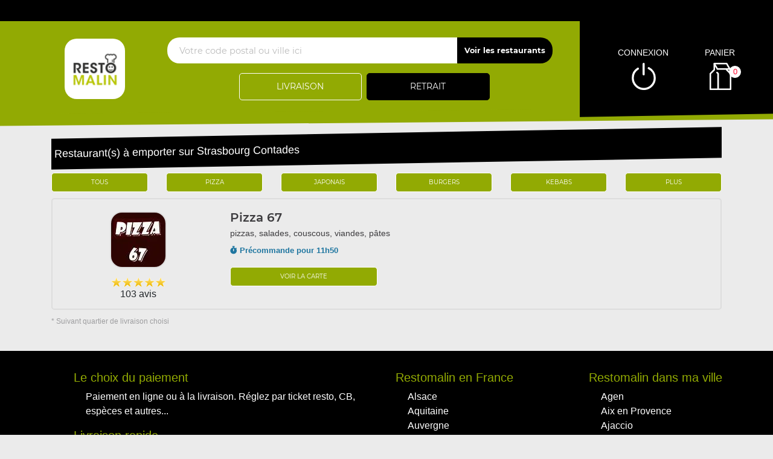

--- FILE ---
content_type: text/html; charset=UTF-8
request_url: https://restomalin.com/a-emporter/restaurants/couscous/strasbourg-contades/5/6/
body_size: 6905
content:

<!DOCTYPE html>
<html lang="fr">
    <head>

        	<meta charset="utf-8">
	
	<meta name="viewport" content="width=device-width, initial-scale=1, shrink-to-fit=no">
	<meta name="author" content="Restomalin">

	<title>Restaurants de couscous à emporter - Strasbourg Contades</title>
		<meta name='description' content='Notre sélection de restaurants de couscous à emporter sur Strasbourg Contades (67000) : Pizza 67, '>
      <meta itemprop='name' content='Restaurants de couscous à emporter - Strasbourg Contades'>
      <meta itemprop='description' content='Notre sélection de restaurants de couscous à emporter sur Strasbourg Contades (67000) : Pizza 67, '>
      <meta itemprop='image' content='https://restomalin.com/img/partageons.jpg?d=153340'>
		<link rel='canonical' href='https://restomalin.com/a-emporter/restaurants/strasbourg-contades/5/' />
		<meta name='robots' content='index,follow'>
<link rel='icon' type='image/gif' href='/img/favicon-RM.gif' sizes='32x32' >
<link rel='icon' type='image/gif' href='/img/favicon-RM.gif' sizes='16x16' >
<link rel='preload' crossorigin href='/fonts/montserrat-v12-latin-600.woff2' as='font'>
<link rel='preload' crossorigin href='/fonts/montserrat-v12-latin-700.woff2' as='font'>
<link rel='preload' crossorigin href='/fonts/permanent-marker-v7-latin-regular.woff2' as='font'>
<link rel='preload' crossorigin href='/fonts/montserrat-v12-latin-regular.woff2' as='font'>
<link type='text/css' rel='preload stylesheet' href='/css/min_liste_rm_v3.css?09062025105814' as='style' />
<link href="https://cdnjs.cloudflare.com/ajax/libs/font-awesome/6.7.0/css/all.min.css" media="all" rel="stylesheet" />
    </head>

    <body>
        
<!-- Menu connecté -->
<div id="div_menu_connecte">
    <p>&nbsp;</p>
</div>

<!-- Navigation -->
<nav class="navbar-expand-md navbar-dark fixed-top ">
	<div class="row">
		<div class="col-md-9">
			<div class="row">
				<div class="col-md-1 hidden-xs">&nbsp;</div>

                                    <div class="col-md-2 hidden-xs">
                        <a href="https://restomalin.com/"><img src="/img/logo_90x90.webp" class="logo" width="100" height="100" alt="Restomalin, livraison de repas à domicile" title="Restomalin"></a>
                    </div>
                    
                <!-- Lien d'auto-complétion + changement de fonctionnement -->
				<div id="div_autocompletion" class="col-md-9"></div>
			</div>
		</div>
		<div class="col-12 col-lg-3 login">
			<div class="menu">
				<div></div>
			</div>
			<ul id="connecter_deconnecter">
                
                <li id="li_connexion"><span class="type_lien connexion" title="Connexion à votre espace client">connexion</span></li>
				<li><span class="type_lien show-cart" title="Cliquer pour valider votre commande">panier<span class="nb">0</span></span></li>
			</ul>
		</div>

        <div id="div_autocompletion_mobile" class="address"></div>
	</div>
</nav>
    <!-- Panier -->
	<div id="cart" class="col-md-3"></div>

    <header class="text-center">
        
        <!-- Animation de transition entre les pages -->
        <div class="container-animation">
            <div class="container-animation-bubble">
            <span id="icon" class="burger">
                <span class="hamburger bun top"></span>
                <span class="hamburger chez"></span>
                <span class="hamburger meet"></span>
                <span class="hamburger lettus"></span>
                <span class="hamburger bun bottom"></span>
            </span>
            </div>
        </div>
	</header>

        <div id="div_infos"></div>

        
            <main id="main" class="container">
                <input type="hidden" name="type_page" value="liste">

                <div id="content" class="inner">

                    <!-- Colonne centrale : Liste des restaurants disponibles -->
                    <div id="col-centrale">
                        <div id="contenu-central">
                            <div id="contenu-h1">
                                <h1>Restaurant(s) à emporter sur Strasbourg Contades</h1>
                            </div>

                                                            <div id="specialites" class="mt-2">
                                    <div class="row text-center">
                                                                                <div class="col-2"><a href="/a-emporter/restaurants/strasbourg-contades/5/" class="btn_small " title="Toutes les spécialités">Tous</a></div>
                                                                                    <div class="col-2"><a href="/a-emporter/restaurants/pizza/strasbourg-contades/5/18/" class="btn_small " title="Pizza">Pizza</a></div>
                                                                                        <div class="col-2"><a href="/a-emporter/restaurants/japonais/strasbourg-contades/5/12/" class="btn_small " title="Japonais">Japonais</a></div>
                                                                                        <div class="col-2"><a href="/a-emporter/restaurants/burgers/strasbourg-contades/5/4/" class="btn_small " title="Burgers">Burgers</a></div>
                                                                                        <div class="col-2"><a href="/a-emporter/restaurants/kebabs/strasbourg-contades/5/13/" class="btn_small " title="kebabs">kebabs</a></div>
                                                                                    <div class="col-2"><span class="btn_small afficher_specialite" title="Plus de spécialités">Plus</span></div>
                                    </div>
                                </div>
                                                                <div id="liste-restos">
                                                    <div id="resto_603" class="resto visible " data-num="603" itemscope itemtype="https://schema.org/Restaurant">
                            <meta itemprop="name" content="Pizza 67">
            <meta itemprop="logo" content="https://restomalin.com/css/images/logos/603.webp">
            <meta itemprop="image" content="https://restomalin.com/css/images/logos/603.webp">
            <meta itemprop="description" content="">
            <meta itemprop="url" content="https://pizza-67-strasbourg.ma-commande.fr/a-emporter/strasbourg-contades/5/603/">
            <meta itemprop="priceRange" content="€€">

            	<meta itemprop='servesCuisine' content='Nos Pizzas Base Tomate'>
	<meta itemprop='servesCuisine' content='Nos Pizzas Base Crème'>
	<meta itemprop='servesCuisine' content='Nos Pizzas Spéciales'>
	<meta itemprop='servesCuisine' content='Nos Pizzas à Composer'>
	<meta itemprop='servesCuisine' content='Nos Tartes Flambées'>
	<meta itemprop='servesCuisine' content='Nos Pâtes'>
	<meta itemprop='servesCuisine' content='Nos Plats indiens'>
	<meta itemprop='servesCuisine' content='Nos Salades'>
	<meta itemprop='servesCuisine' content='Nos Couscous'>
	<meta itemprop='servesCuisine' content='Nos Viandes'>
	<meta itemprop='servesCuisine' content='Nos Desserts'>
	<meta itemprop='servesCuisine' content='Nos Boissons'>
<div itemprop='address' itemscope itemtype='https://schema.org/PostalAddress'>
	<meta itemprop='streetAddress' content='113 route de Lyon'>
	<meta itemprop='addressLocality' content='ILLKIRCH GRAFFENSTADEN'> 
	<meta itemprop='postalCode' content='67400'> 
	<meta itemprop='addressRegion' content=''>
	<meta itemprop='addressCountry' content='FR'>
</div>
<div itemprop='aggregateRating' itemscope itemtype='https://schema.org/AggregateRating'>
	<meta itemprop='reviewCount' content='103'>
	<meta itemprop='ratingValue' content='5'>
</div>

            <div class="row" data-num="603">

                <!-- Colonne de gauche -->
                <div class="col-3">
                    <div class="logo-resto">
                        <a href="https://pizza-67-strasbourg.ma-commande.fr/a-emporter/strasbourg-contades/5/603/" target="_blank"><img src="https://restomalin.com/css/images/logos/603.webp" class="classe_logo " alt="Pizza 67" title="Pizza 67" width="94" height="94"/></a>
                    </div>
                    <p class="note-avis">
                    <div class="avis_liste rating-5">103 avis</div>
                    </p>
                </div>

                <!-- Colonne de droite -->
                <div class="col-9">
                    <h2><a href="https://pizza-67-strasbourg.ma-commande.fr/a-emporter/strasbourg-contades/5/603/" target="_blank" class="">Pizza 67 </a></h2>
                    <h3 class="thematiques-resto">pizzas, salades, couscous, viandes, pâtes</h3>
                    <ul>
                        <li class="precommande"><i class="fas fa-stopwatch"></i>Précommande pour 11h50</li>

                                            </ul>
                    <!--<div class="div_warning" data-id_resto="603"></div>-->
                    <div class="row">
                        <div class="col-md-4 text-center">
                            <a class="btn_small" href="https://pizza-67-strasbourg.ma-commande.fr/a-emporter/strasbourg-contades/5/603/" target="_blank">Voir la carte</a>
                        </div>
                    </div>
                </div>
            </div>
                            </div>
                                                    <p>* Suivant quartier de livraison choisi</p>
                                </div>
                                                        </div>
                    </div>
                    <span class="clearfix">&nbsp;</span>
                </div>
            </main>

            	
<footer>
	<div class="row">
        <div class="col-lg-1 visible-lg">&nbsp;</div>

        <!-- Liens divers -->
		<div class="col-12 col-md-3 col-lg-5">
            <div class="paiement">
                <h4>Le choix du paiement</h4>
                <p>Paiement en ligne ou à la livraison. Réglez par ticket resto, CB, espèces et autres...</p>
            </div>
            <div class="livraison">
                <h4>Livraison rapide</h4>
                <p>Votre repas est livré chez vous, chaud, de 30 à 45 min.</p>
            </div>
            <div class="xpl-5">
                <h4>Liens divers</h4>
                <ul>
                    <li><a href="/faq.htm">Foire aux questions</a></li>
                    <li><a href="/devenir-partenaire.htm">Devenir restaurant partenaire</a></li>
                    <li><a href="/suggerer-un-restaurant.htm">Suggérer un restaurant</a></li>
                    <li><a href="/nos-engagements.htm" title="Les engagements Restomalin">Nos engagements</a></li>
                    <li><a href="/conditions-generales-vente.htm" title="Les conditions générales de vente">CGV</a></li>
                </ul>
                <a href="https://www.facebook.com/RESTOMALIN.Livraison.de.repas" class="social" title="Retrouvez la Communauté Restomalin sur Facebook" target="_blank" >
                    <i class="fab fa-facebook"></i>
                </a>
                <a href="https://twitter.com/Restomalin" class="social" title="Restomalin sur Twitter" target="_blank">
                    <i class="fab fa-twitter"></i>
                </a>
            </div>
		</div>

        <!-- Colonne nº2 -->
        <div class="col-12 col-md-3 col-lg-3">
            
            <!-- Restomalin en France -->
            <h4>Restomalin en France</h4>
            <ul>
                <li ><a href='/a-emporter/alsace/haguenau/1/851/'>Alsace</a></li>
<li ><a href='/a-emporter/aquitaine/agen/2/1512/'>Aquitaine</a></li>
<li ><a href='/a-emporter/auvergne/clermont-ferrand/3/674/'>Auvergne</a></li>
<li ><a href='/a-emporter/basse-normandie/alencon/4/1485/'>Basse-Normandie</a></li>
<li ><a href='/a-emporter/bourgogne/beaune/5/2654/'>Bourgogne</a></li>
<li ><a href='/a-emporter/bretagne/brest/6/1390/'>Bretagne</a></li>
<li ><a href='/a-emporter/centre/amilly/7/4394/'>Centre</a></li>
<li ><a href='/a-emporter/champagne-ardenne/chalons-en-champagne-centre/8/921/'>Champagne-Ardenne</a></li>
<li ><a href='/a-emporter/corse/ajaccio/23/1263/'>Corse</a></li>
<li ><a href='/a-emporter/franche-comte/besancon/9/1931/'>Franche-Comté</a></li>
<li ><a href='/a-emporter/haute-normandie/evreux/10/2329/'>Haute-Normandie</a></li>
<li ><a href='/a-emporter/ile-de-france/aufferville/11/4267/'>Ile-de-France</a></li>
<li ><a href='/a-emporter/languedoc-roussillon/beziers/12/1601/'>Languedoc-Roussillon</a></li>
<li ><a href='/a-emporter/limousin/brive-la-gaillarde/13/2195/'>Limousin</a></li>
<li ><a href='/a-emporter/lorraine/epinal-centre/14/917/'>Lorraine</a></li>
	<li><span class='type_lien lien_simple_couleur_blanc afficher_plus'>> Plus de régions</span></li>
<li class="wait"><a href='/a-emporter/midi-pyrenees/eaunes/15/1328/'>Midi-Pyrénées</a></li>
<li class="wait"><a href='/a-emporter/nord-pas-de-calais/barlin/16/1719/'>Nord-Pas-de-Calais</a></li>
<li class="wait"><a href='/a-emporter/pays-de-la-loire/angers/17/1511/'>Pays de la Loire</a></li>
<li class="wait"><a href='/a-emporter/picardie/amiens/18/697/'>Picardie</a></li>
<li class="wait"><a href='/a-emporter/poitou-charentes/angouleme/19/1933/'>Poitou-Charentes</a></li>
<li class="wait"><a href='/a-emporter/provence-alpes-cote-d-azur/aix-en-provence/20/517/'>Provence-Alpes-Côte-d'Azur</a></li>
<li class="wait"><a href='/a-emporter/rhone-alpes/annecy/21/871/'>Rhône-Alpes</a></li>
            </ul>

            </div><div class="col-12 col-md-3 col-lg-3"><h4>Restomalin dans ma ville</h4>
<ul>
	<li ><a href='/a-emporter/restaurants/agen/1512/'>Agen</a></li>
	<li ><a href='/a-emporter/restaurants/aix-en-provence/517/'>Aix en Provence </a></li>
	<li ><a href='/a-emporter/restaurants/ajaccio/1263/'>Ajaccio </a></li>
	<li ><a href='/a-emporter/restaurants/alencon/1485/'>Alençon</a></li>
	<li ><a href='/a-emporter/restaurants/amiens/697/'>Amiens </a></li>
	<li ><a href='/a-emporter/restaurants/angers/1511/'>Angers </a></li>
	<li ><a href='/a-emporter/restaurants/angouleme/1933/'>Angoulème</a></li>
	<li ><a href='/a-emporter/restaurants/annecy/871/'>Annecy </a></li>
	<li ><a href='/a-emporter/restaurants/apt/1853/'>Apt</a></li>
	<li ><a href='/a-emporter/restaurants/arcachon/1364/'>Arcachon</a></li>
	<li ><a href='/a-emporter/restaurants/arles/2248/'>Arles</a></li>
	<li ><a href='/a-emporter/restaurants/avignon/999/'>Avignon </a></li>
	<li ><a href='/a-emporter/restaurants/beaune/2654/'>Beaune</a></li>
	<li ><a href='/a-emporter/restaurants/besancon/1931/'>Besançon</a></li>
	<li ><a href='/a-emporter/restaurants/bethune/2201/'>Béthune</a></li>
	<li><span class='type_lien lien_simple_couleur_blanc afficher_plus'>> Plus de villes</span></li>
	<li style="display:none;"><a href='/a-emporter/restaurants/beziers/1601/'>Béziers </a></li>
	<li style="display:none;"><a href='/a-emporter/restaurants/bordeaux/147/'>Bordeaux </a></li>
	<li style="display:none;"><a href='/a-emporter/restaurants/bourg-en-bresse/4092/'>Bourg-en-Bresse</a></li>
	<li style="display:none;"><a href='/a-emporter/restaurants/brest/1390/'>Brest </a></li>
	<li style="display:none;"><a href='/a-emporter/restaurants/brive-la-gaillarde/2195/'>Brive la Gaillarde</a></li>
	<li style="display:none;"><a href='/a-emporter/restaurants/bruay-la-buissiere/1619/'>Bruay La Buissière</a></li>
	<li style="display:none;"><a href='/a-emporter/restaurants/busloup/5892/'>Busloup</a></li>
	<li style="display:none;"><a href='/a-emporter/restaurants/caen/1639/'>Caen </a></li>
	<li style="display:none;"><a href='/a-emporter/restaurants/calais/1873/'>Calais</a></li>
	<li style="display:none;"><a href='/a-emporter/restaurants/cambrai/1450/'>Cambrai</a></li>
	<li style="display:none;"><a href='/a-emporter/restaurants/cannes/1244/'>Cannes </a></li>
	<li style="display:none;"><a href='/a-emporter/restaurants/castres/2345/'>Castres</a></li>
	<li style="display:none;"><a href='/a-emporter/restaurants/chalons-en-champagne/921/'>Châlons en Champagne </a></li>
	<li style="display:none;"><a href='/a-emporter/restaurants/chambery/1283/'>Chambéry </a></li>
	<li style="display:none;"><a href='/a-emporter/restaurants/charleville-mezieres/975/'>Charleville Mézières </a></li>
	<li style="display:none;"><a href='/a-emporter/restaurants/chartres/1499/'>Chartres </a></li>
	<li style="display:none;"><a href='/a-emporter/restaurants/chateaudun/5660/'>Châteaudun</a></li>
	<li style="display:none;"><a href='/a-emporter/restaurants/cherbourg/5102/'>Cherbourg</a></li>
	<li style="display:none;"><a href='/a-emporter/restaurants/chinon/3797/'>Chinon </a></li>
	<li style="display:none;"><a href='/a-emporter/restaurants/clermont-ferrand/674/'>Clermont Ferrand </a></li>
	<li style="display:none;"><a href='/a-emporter/restaurants/compiegne/943/'>Compiègne</a></li>
	<li style="display:none;"><a href='/a-emporter/restaurants/dijon/580/'>Dijon </a></li>
	<li style="display:none;"><a href='/a-emporter/restaurants/draguignan/1459/'>Draguignan</a></li>
	<li style="display:none;"><a href='/a-emporter/restaurants/ensues-la-redonne/1284/'>Ensues La Redonne</a></li>
	<li style="display:none;"><a href='/a-emporter/restaurants/epernay/1120/'>Epernay </a></li>
	<li style="display:none;"><a href='/a-emporter/restaurants/epinal/917/'>Epinal </a></li>
	<li style="display:none;"><a href='/a-emporter/restaurants/evreux/2329/'>Evreux</a></li>
	<li style="display:none;"><a href='/a-emporter/restaurants/freteval/5894/'>Fréteval</a></li>
	<li style="display:none;"><a href='/a-emporter/restaurants/grenoble/537/'>Grenoble </a></li>
	<li style="display:none;"><a href='/a-emporter/restaurants/haguenau/851/'>Haguenau</a></li>
	<li style="display:none;"><a href='/a-emporter/restaurants/hyeres/2253/'>Hyères</a></li>
	<li style="display:none;"><a href='/a-emporter/restaurants/istres/2823/'>Istres</a></li>
	<li style="display:none;"><a href='/a-emporter/restaurants/l-hopital/5869/'>L'Hôpital</a></li>
	<li style="display:none;"><a href='/a-emporter/restaurants/la-ferte-mace/5194/'>La Ferté-Macé </a></li>
	<li style="display:none;"><a href='/a-emporter/restaurants/la-rochelle/3607/'>La Rochelle </a></li>
	<li style="display:none;"><a href='/a-emporter/restaurants/lannion/3720/'>Lannion</a></li>
	<li style="display:none;"><a href='/a-emporter/restaurants/laval/911/'>Laval </a></li>
	<li style="display:none;"><a href='/a-emporter/restaurants/le-havre-grand/384/'>Le Havre Grand </a></li>
	<li style="display:none;"><a href='/a-emporter/restaurants/le-mans/650/'>Le Mans </a></li>
	<li style="display:none;"><a href='/a-emporter/restaurants/lille/209/'>Lille </a></li>
	<li style="display:none;"><a href='/a-emporter/restaurants/limoges/765/'>Limoges </a></li>
	<li style="display:none;"><a href='/a-emporter/restaurants/lorient/2537/'>Lorient</a></li>
	<li style="display:none;"><a href='/a-emporter/restaurants/loudeac/3380/'>Loudeac</a></li>
	<li style="display:none;"><a href='/a-emporter/restaurants/ludes/5687/'>Ludes</a></li>
	<li style="display:none;"><a href='/a-emporter/restaurants/luneville/2485/'>Luneville</a></li>
	<li style="display:none;"><a href='/a-emporter/restaurants/lyon/1181/'>Lyon </a></li>
	<li style="display:none;"><a href='/a-emporter/restaurants/macon/2989/'>Macôn </a></li>
	<li style="display:none;"><a href='/a-emporter/restaurants/marseille/852/'>Marseille </a></li>
	<li style="display:none;"><a href='/a-emporter/restaurants/meru/3153/'>Méru</a></li>
	<li style="display:none;"><a href='/a-emporter/restaurants/metz/26/'>Metz </a></li>
	<li style="display:none;"><a href='/a-emporter/restaurants/montauban/1498/'>Montauban</a></li>
	<li style="display:none;"><a href='/a-emporter/restaurants/montbeliard/2673/'>Montbéliard</a></li>
	<li style="display:none;"><a href='/a-emporter/restaurants/montpellier/116/'>Montpellier </a></li>
	<li style="display:none;"><a href='/a-emporter/restaurants/mulhouse/772/'>Mulhouse </a></li>
	<li style="display:none;"><a href='/a-emporter/restaurants/muret/1327/'>Muret </a></li>
	<li style="display:none;"><a href='/a-emporter/restaurants/nancy/27/'>Nancy </a></li>
	<li style="display:none;"><a href='/a-emporter/restaurants/nantes/136/'>Nantes </a></li>
	<li style="display:none;"><a href='/a-emporter/restaurants/nemours/4273/'>Nemours</a></li>
	<li style="display:none;"><a href='/a-emporter/restaurants/nevers/3562/'>Nevers </a></li>
	<li style="display:none;"><a href='/a-emporter/restaurants/nice/108/'>Nice </a></li>
	<li style="display:none;"><a href='/a-emporter/restaurants/nimes/2709/'>Nîmes </a></li>
	<li style="display:none;"><a href='/a-emporter/restaurants/niort/1913/'>Niort </a></li>
	<li style="display:none;"><a href='/a-emporter/restaurants/noyal-pontivy/3506/'>Noyal-Pontivy</a></li>
	<li style="display:none;"><a href='/a-emporter/restaurants/orleans/1059/'>Orléans </a></li>
	<li style="display:none;"><a href='/a-emporter/restaurants/paris-75001/1340/'>Paris 75001</a></li>
	<li style="display:none;"><a href='/a-emporter/restaurants/perpignan/527/'>Perpignan </a></li>
	<li style="display:none;"><a href='/a-emporter/restaurants/pertuis/1480/'>Pertuis</a></li>
	<li style="display:none;"><a href='/a-emporter/restaurants/phalsbourg/2139/'>Phalsbourg</a></li>
	<li style="display:none;"><a href='/a-emporter/restaurants/poitiers/1831/'>Poitiers </a></li>
	<li style="display:none;"><a href='/a-emporter/restaurants/porto-vecchio-ville/2957/'>Porto Vecchio Ville</a></li>
	<li style="display:none;"><a href='/a-emporter/restaurants/reims/245/'>Reims </a></li>
	<li style="display:none;"><a href='/a-emporter/restaurants/rennes/221/'>Rennes </a></li>
	<li style="display:none;"><a href='/a-emporter/restaurants/roanne/5156/'>Roanne</a></li>
	<li style="display:none;"><a href='/a-emporter/restaurants/rouen/1374/'>Rouen</a></li>
	<li style="display:none;"><a href='/a-emporter/restaurants/saint-alban/5154/'>Saint Alban</a></li>
	<li style="display:none;"><a href='/a-emporter/restaurants/saint-avold/5870/'>Saint Avold</a></li>
	<li style="display:none;"><a href='/a-emporter/restaurants/saint-etienne/962/'>Saint Etienne </a></li>
	<li style="display:none;"><a href='/a-emporter/restaurants/saint-nazaire/2714/'>Saint Nazaire</a></li>
	<li style="display:none;"><a href='/a-emporter/restaurants/saint-quentin/846/'>Saint Quentin</a></li>
	<li style="display:none;"><a href='/a-emporter/restaurants/saint-eloy-les-mines/5347/'>Saint-Eloy-les-Mines</a></li>
	<li style="display:none;"><a href='/a-emporter/restaurants/saint-gaudens/5152/'>Saint-Gaudens</a></li>
	<li style="display:none;"><a href='/a-emporter/restaurants/sarrebourg/5320/'>Sarrebourg</a></li>
	<li style="display:none;"><a href='/a-emporter/restaurants/saumur/4679/'>Saumur</a></li>
	<li style="display:none;"><a href='/a-emporter/restaurants/saverne/2107/'>Saverne</a></li>
	<li style="display:none;"><a href='/a-emporter/restaurants/sens/4302/'>Sens</a></li>
	<li style="display:none;"><a href='/a-emporter/restaurants/soissons/3588/'>Soissons</a></li>
	<li style="display:none;"><a href='/a-emporter/restaurants/strasbourg/2/'>Strasbourg </a></li>
	<li style="display:none;"><a href='/a-emporter/restaurants/thionville/832/'>Thionville</a></li>
	<li style="display:none;"><a href='/a-emporter/restaurants/toul/5541/'>Toul</a></li>
	<li style="display:none;"><a href='/a-emporter/restaurants/toulon/471/'>Toulon </a></li>
	<li style="display:none;"><a href='/a-emporter/restaurants/toulouse/115/'>Toulouse </a></li>
	<li style="display:none;"><a href='/a-emporter/restaurants/tours/715/'>Tours </a></li>
	<li style="display:none;"><a href='/a-emporter/restaurants/valbonne/1483/'>Valbonne</a></li>
	<li style="display:none;"><a href='/a-emporter/restaurants/valence/1529/'>Valence </a></li>
	<li style="display:none;"><a href='/a-emporter/restaurants/valenciennes/1092/'>Valenciennes</a></li>
	<li style="display:none;"><a href='/a-emporter/restaurants/vannes/2535/'>Vannes</a></li>
	<li style="display:none;"><a href='/a-emporter/restaurants/verdun/1957/'>Verdun</a></li>
	<li style="display:none;"><a href='/a-emporter/restaurants/vichy/2243/'>Vichy</a></li>
	<li style="display:none;"><a href='/a-emporter/restaurants/vienne/1103/'>Vienne </a></li>
	<li style="display:none;"><a href='/a-emporter/restaurants/vierzon/2099/'>Vierzon</a></li>
</ul>
        </div>

        	</div>
</footer>
<span class="type_lien gototop"></span>
<!-- Pop'up d'expiration de session -->
    <div id="session_expire" class="popup">
        <form id="form_session_expire" class="content-popup" action="#" method="post">
            <span class="type_lien close"></span>
            <input type="hidden" name="page_expiree" id="page_expiree" value="1">

            <div class="container-popup">
                <div class="row">
                    <div class="col-md-12">
                        <div class="warning">
                            <h2 style="color:#CC3300;">Attention</h2>
                            <p class="rouge">
                                Votre session a expiré...
                                <button class="btn-erreur btn-erreur-alt rafraichir_page">Rafraîchir ma page</button>
                            </p>
                        </div>
                    </div>
                </div>
            </div>
        </form>
    </div>

<!-- Pop'up connexion -->
    <div id="login" class="popup">
        <form id="form_login" class="content-popup" action="#" method="post">
            <div class="col-12 text-center"><img src="/site_v3/img/loader.gif" width="100" height="100" alt="En cours de traitement..."></div>
        </form>
    </div>

<!-- Pop'up d'accès rapide au panier -->
    <div id="div_acces_panier" class="popup">
        <form id="form_acces_panier" class="content-popup" action="#" method="post">
            <span class="type_lien close"></span>
            <div class="container-popup">
                <div class="col-12 text-center"><img src="/site_v3/img/loader.gif" width="100" height="100" alt="En cours de traitement..."></div>
            </div>
        </form>
    </div>

<!-- Pop'up Inscription / Modif de profil -->
    <div id="div_inscription" class="popup">
        <form id="form_inscription" class="content-popup" action="#" method="post">
            <input type="hidden" name="version" value="v3" />
            <div id="div_inscription_contenu"></div>
        </form>
    </div>

<!-- Pop'up Validation de commande -->
    <div id="div_validation_commande" class="popup">
		<form id="form_validation" class="content-popup" action="#" method="post">
			<span class="type_lien close"></span>
			<div id="div_validation_commande_contenu"></div>
		</form>
    </div>
    
<!-- Pop'up Demande de rappel -->
    <div id="div_demande_rappel" class="popup">
		<form id="form_demande_rappel" class="content-popup" method="post" action="#">
			<span class="type_lien close"></span>
			<div class="container-popup">
                <div class="col-12 text-center"><img src="/site_v3/img/loader.gif" width="100" height="100" alt="En cours de traitement..."></div>
			</div>
		</form>
    </div>
    
<!-- Pop'up Suivi de commande -->
    <div id="div_suivi_commande" class="popup">
		<form id="form_suivi_commande" class="content-popup" action="#" method="post">
			<span class="type_lien close"></span>
			<div id="div_suivi_commande_contenu"></div>
		</form>
    </div>
    
<!-- Pop'up Historique des commandes -->
    <div id="div_historique_commande" class="popup">
		<form id="form_historique_commande" class="content-popup" action="#" method="post">
			<span class="type_lien close"></span>
			<div id="div_historique_commande_contenu"></div>
		</form>
    </div>

<!-- Pop'up "Pourquoi je suis sur le mauvais quartier?" -->
    <div id="div_pourquoi" class="popup">
		<form id="form_pourquoi" class="content-popup" action="#" method="post">
			<span class="type_lien close"></span>
			<div id="div_pourquoi_contenu"></div>
		</form>
    </div>

<!-- Pop'up "Auto-complétion" -->
    <div id="div_completion" class="popup">
        <form id="form_completion" class="content-popup" action="#" method="post">
            <span class="type_lien close"></span>
            <div id="div_completion_contenu"></div>
        </form>
    </div>

<!-- Pop'up de mode de fonctionnement unique -->
    <div id="div_fonctionnement_unique" class="popup">
        <form id="form_fonctionnement_unique" class="content-popup" action="#" method="post">
            <span class="type_lien close"></span>
            <div id="div_fonctionnement_unique_contenu"></div>
        </form>
    </div>

    <!-- Pop'up Promos & menus -->
    <div id="div_promos_menus" class="popup">
        <form id="form_promos_menus" class="content-popup" action="#" method="post">
            <div id="div_promos_menus_contenu"></div>
        </form>
    </div><!-- Pop'up de changement de quartier -->
    <div id="changement_quartier" class="popup">
        <form class="content-popup">
            <span class="type_lien close"></span>
            <div class="row liste">
                <div class="col-12 text-center"><img src="/site_v3/img/loader.gif" width="100" height="100" alt="En cours de traitement..."></div>
            </div>
        </form>
    </div>

<!-- Pop'up d'affichage des spécialités -->
    <div id="affichage_specialite" class="popup">
        <form class="content-popup">
            <span class="type_lien close"></span>
            <div class="row liste">
                <div class="col-12 text-center"><img src="/site_v3/img/loader.gif" width="100" height="100" alt="En cours de traitement..."></div>
            </div>
        </form>
    </div>
<script type='text/javascript' rel='preload' src='/js/min_liste_rm_v3.js?09062025105814'></script>

        <script>

            $(function(){

                // ---- MAJ des données générales & dynamiques ------------------------------------------------------ //
                maj_donnees_generales( {
                    type_page:                          $( "input[name=type_page]" ).val(),
                    is_vitrine:                         "",
                    hc:                                 "",
                    mode:                               "ae",
                    id:                                 "5"
                } );

            });

        </script>

                    <script>
                function afficher_chat() {
                    window.chatwootSettings =       {
                        hideMessageBubble:      false,
                        position:               "right",
                        locale:                 "fr",
                        type:                   "expanded_bubble",
                        launcherTitle:          "Aide",
                        darkMode:               "auto",
                    };
                    (function(d,t) {
                        let BASE_URL =              "https://app.chatwoot.com";
                        let g =                     d.createElement(t),s=d.getElementsByTagName(t)[0];
                        g.src =                     BASE_URL+"/packs/js/sdk.js";
                        g.defer =                   true;
                        g.async =                   true;
                        s.parentNode.insertBefore(g,s);
                        g.onload =                  function(){
                            window.chatwootSDK.run({
                                websiteToken:   'aRbQFAdhj52bc4fMni7FNU6P',
                                baseUrl:        BASE_URL
                            })
                        }
                    })( document, "script" );
                }
                setTimeout( afficher_chat, 2500 );
            </script>
                <script defer src="https://static.cloudflareinsights.com/beacon.min.js/vcd15cbe7772f49c399c6a5babf22c1241717689176015" integrity="sha512-ZpsOmlRQV6y907TI0dKBHq9Md29nnaEIPlkf84rnaERnq6zvWvPUqr2ft8M1aS28oN72PdrCzSjY4U6VaAw1EQ==" data-cf-beacon='{"version":"2024.11.0","token":"124bd03a2c4448ac8cd35bd66f3e1199","r":1,"server_timing":{"name":{"cfCacheStatus":true,"cfEdge":true,"cfExtPri":true,"cfL4":true,"cfOrigin":true,"cfSpeedBrain":true},"location_startswith":null}}' crossorigin="anonymous"></script>
</body>
</html>

--- FILE ---
content_type: text/html; charset=UTF-8
request_url: https://restomalin.com/site_v3/ajax/ajax_divers.php
body_size: 392
content:
    {
			"is_503":		                        false,
			"contenu_promos_menus":		            "",
			"infos_dynamiques":		                null,
			"section_utilisateur_connecte":		    "<p>\n<ul>\n\t<\/ul>\n<\/p>\n",
			"connecter_deconnecter":			    "<li id=\"li_connexion\"><span class=\"type_lien connexion\" title=\"Connexion \u00e0 votre espace client\">connexion<\/span><\/li><li><span class=\"type_lien show-cart\" title=\"Cliquer pour valider votre commande\">panier<span class=\"nb\">0<\/span><\/span><\/li>",
			"autocompletion":			            "<div class=\"row mt-2\">\n                    <div class=\"col-md-12\">\n                        <input type=\"hidden\" name=\"fonctionnement\" value=\"ae\">\n                        <input type=\"hidden\" id=\"num_ville\" value=\"5\" maxlength=\"6\">\n                        <input type=\"hidden\" id=\"url\" value=\"\">\n\n                        <div class=\"hidden-xs visible-lg\">\n                            <div class=\"address\">\n                                <input type=\"button\" class=\"btn-voir\" value=\"Voir les restaurants\">\n                                <input type=\"text\" class=\"postcode\" value=\"\" placeholder=\"Votre code postal ou ville ici\">\n                            <\/div>\n                        <\/div>\n                        <div class=\"visible-xs hidden-lg\">\n                            <div class=\"address\">\n                                <input type=\"button\" class=\"btn-voir\" value=\"Lister\">\n                                <input type=\"text\" class=\"postcode\" value=\"\" placeholder=\"Votre code postal ou ville ici\">\n                            <\/div>\n                        <\/div>\n                    <\/div>\n                <\/div><div class=\"row mt-2\">\n                    <div class=\"col-md-4 pr-1 pb-2 text-center\"><span class=\"btn_top  changer_quartier\">livraison<\/span><\/div>\n                    <div class=\"col-md-4 pl-1 pb-2 text-center\"><a href=\"\/a-emporter\/restaurants\/strasbourg-contades\/5\/\" class=\"btn_top attente active\">retrait<\/a><\/div>\n                <\/div>",
			"autocompletion_smart":			        "",
			"texte_ouverture":			            null,
			"min_commande":                         null,
			"frais_livraison":                      null,
			"seuil_fdl_gratuit":                    null,
			"message":                              ""
		}